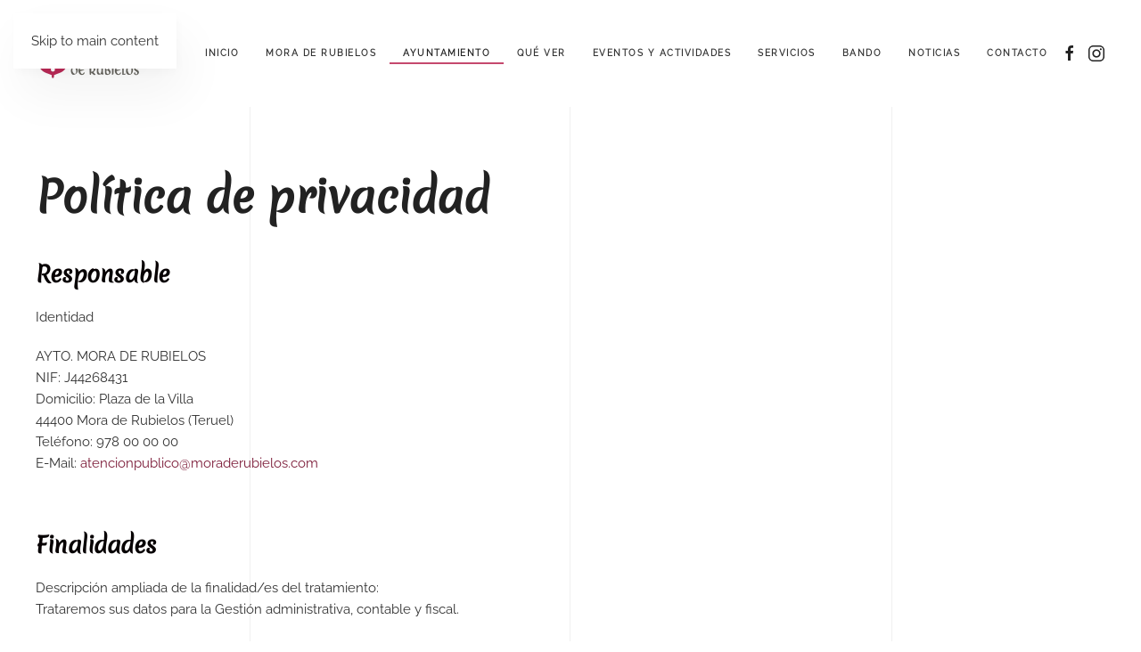

--- FILE ---
content_type: text/html; charset=utf-8
request_url: https://moraderubielos.com/index.php/ayuntamiento/2-uncategorised/54-politica-de-privacidad
body_size: 12921
content:
<!DOCTYPE html>
<html lang="es-es" dir="ltr">
    <head>
        <meta name="viewport" content="width=device-width, initial-scale=1">
        <link rel="icon" href="/images/escudo-mora.png" sizes="any">
                <link rel="apple-touch-icon" href="/images/escudo-mora.png">
        <meta charset="utf-8" />
	<base href="https://moraderubielos.com/index.php/ayuntamiento/2-uncategorised/54-politica-de-privacidad" />
	<meta name="keywords" content="Mora de Rubielos, Ayuntamiento de Mora de Rubielos, Turismo Mora de Rubielos, Mora de Rubielos restaurantes, Mora de Rubielos Adidas, Mora de Rubielos castillo, Mora de Rubielos outlet, Mora de Rubielos hoteles, Mora de Rubielos mapa, Mora de Rubielos qué ver, Mora de Rubielos Teruel, Mora de Rubielos atuntamiento, Mora de Rubielos altitud, Mora de Rubielos apartamentos, Mora de Rubielos alquiler, Mora de Rubielos Airbnb, ir a Mora de Rubielos, tren a Mora de Rubielos, pueblos cercanos a Mora de Rubielos, pueblos cercanos a Mora de Rubielos, the bes Mora de Rubielos, autobuses valencia a Mora de Rubielos, autobús de Teruel a Mora de Rubielos, Mora de Rubielos bares, Mora de Rubielos dónde comer, Mora de Rubielos Booking, Mora de Rubielos cómo llegar, Mora de Rubielos casa rural, Mora de Rubielos casa Adidas, Mora de Rubielos camping, Mora de Rubielos dónde dormir, Mora de Rubielos distancia a Teruel, Mora de Rubielos Dinópolis, Mora de Rubielos estación de tren, Mora de Rubielos gastronomía, Mora de Rubielos historia, Mora de Rubielos feria, Mora de Rubielos fiestas, Mora de Rubielos Facebook, Mora de Rubielos visita guiada, Mora de Rubielos hoy, Mora de Rubielos hoteles, Mora de Rubielos lugares de interés" />
	<meta name="author" content="Super User" />
	<meta name="description" content="Ayuntamiento de Mora de Rubielos, municipio de la provincia de Teruel con historia, tradición y naturaleza. Contáctanos en el 978800000 o atenciónpublico@moraderubielos.com." />
	<title>Política de privacidad</title>
	<link href="/templates/yootheme/css/theme.9.css?1744123487" rel="stylesheet" />
	<link href="/plugins/system/cookiespolicynotificationbar/assets/css/cpnb-style.min.css" rel="stylesheet" />
	<link href="/plugins/system/cookiespolicynotificationbar/assets/css/balloon.min.css" rel="stylesheet" />
	<style>


/* BEGIN: Cookies Policy Notification Bar - J! system plugin (Powered by: Web357.com) */
.cpnb-outer { border-color: rgba(38, 36, 37, 1); }
.cpnb-outer.cpnb-div-position-top { border-bottom-width: 1px; }
.cpnb-outer.cpnb-div-position-bottom { border-top-width: 1px; }
.cpnb-outer.cpnb-div-position-top-left, .cpnb-outer.cpnb-div-position-top-right, .cpnb-outer.cpnb-div-position-bottom-left, .cpnb-outer.cpnb-div-position-bottom-right { border-width: 1px; }
.cpnb-message { color: #f1f1f3; }
.cpnb-message a { color: #ffffff }
.cpnb-button, .cpnb-button-ok, .cpnb-m-enableAllButton { -webkit-border-radius: 4px; -moz-border-radius: 4px; border-radius: 4px; font-size: 12px; color: #ffffff; background-color: rgba(186, 39, 85, 1); }
.cpnb-button:hover, .cpnb-button:focus, .cpnb-button-ok:hover, .cpnb-button-ok:focus, .cpnb-m-enableAllButton:hover, .cpnb-m-enableAllButton:focus { color: #ffffff; background-color: rgba(130, 23, 55, 1); }
.cpnb-button-decline, .cpnb-button-delete, .cpnb-button-decline-modal, .cpnb-m-DeclineAllButton { color: #ffffff; background-color: rgba(119, 31, 31, 1); }
.cpnb-button-decline:hover, .cpnb-button-decline:focus, .cpnb-button-delete:hover, .cpnb-button-delete:focus, .cpnb-button-decline-modal:hover, .cpnb-button-decline-modal:focus, .cpnb-m-DeclineAllButton:hover, .cpnb-m-DeclineAllButton:focus { color: #ffffff; background-color: rgba(175, 38, 20, 1); }
.cpnb-button-cancel, .cpnb-button-reload, .cpnb-button-cancel-modal { color: #ffffff; background-color: rgba(90, 90, 90, 1); }
.cpnb-button-cancel:hover, .cpnb-button-cancel:focus, .cpnb-button-reload:hover, .cpnb-button-reload:focus, .cpnb-button-cancel-modal:hover, .cpnb-button-cancel-modal:focus { color: #ffffff; background-color: rgba(54, 54, 54, 1); }
.cpnb-button-settings, .cpnb-button-settings-modal { color: #ffffff; background-color: rgba(90, 90, 90, 1); }
.cpnb-button-settings:hover, .cpnb-button-settings:focus, .cpnb-button-settings-modal:hover, .cpnb-button-settings-modal:focus { color: #ffffff; background-color: rgba(54, 54, 54, 1); }
.cpnb-button-more-default, .cpnb-button-more-modal { color: #ffffff; background-color: rgba(123, 138, 139, 1); }
.cpnb-button-more-default:hover, .cpnb-button-more-modal:hover, .cpnb-button-more-default:focus, .cpnb-button-more-modal:focus { color: #ffffff; background-color: rgba(105, 118, 119, 1); }
.cpnb-m-SaveChangesButton { color: #ffffff; background-color: rgba(133, 199, 136, 1); }
.cpnb-m-SaveChangesButton:hover, .cpnb-m-SaveChangesButton:focus { color: #ffffff; background-color: rgba(96, 153, 100, 1); }
@media only screen and (max-width: 600px) {
.cpnb-left-menu-toggle::after, .cpnb-left-menu-toggle-button {
content: "Categorías";
}
}
/* END: Cookies Policy Notification Bar - J! system plugin (Powered by: Web357.com) */

	</style>
	<script src="/templates/yootheme/packages/theme-analytics/app/analytics.min.js?4.5.13" defer></script>
	<script src="/templates/yootheme/vendor/assets/uikit/dist/js/uikit.min.js?4.5.13"></script>
	<script src="/templates/yootheme/vendor/assets/uikit/dist/js/uikit-icons-florence.min.js?4.5.13"></script>
	<script src="/templates/yootheme/js/theme.js?4.5.13"></script>
	<script src="/plugins/system/cookiespolicynotificationbar/assets/js/cookies-policy-notification-bar.min.js"></script>
	<script>
document.addEventListener('DOMContentLoaded', function() {
            Array.prototype.slice.call(document.querySelectorAll('a span[id^="cloak"]')).forEach(function(span) {
                span.innerText = span.textContent;
            });
        });

// BEGIN: Cookies Policy Notification Bar - J! system plugin (Powered by: Web357.com)
var cpnb_config = {"w357_joomla_caching":"0","w357_position":"bottom","w357_hide_after_time":"display_always","w357_duration":"60","w357_animate_duration":"1000","w357_limit":"0","w357_message":"Utilizamos cookies propias y de terceros para analizar nuestros servicios en base a un perfil elaborado a partir de sus hábitos de navegación (por ejemplo, páginas visitadas). Para más información consulte la \u003Ca href=\u0022https:\/\/www.jamoneselferial.es\/index.php\/2-uncategorised\/33-politica-de-cookies\u0022\u003Epolítica de cookies.\u003C\/a\u003E\u003Cbr\/\u003EPuede aceptarlas, rechazarlas o configurarlas pulsando al botón \u0022Configurar\u0022.","w357_display_ok_btn":"1","w357_buttonText":"ACEPTAR","w357_display_decline_btn":"1","w357_buttonDeclineText":"RECHAZAR","w357_display_cancel_btn":"0","w357_buttonCancelText":"Cancel","w357_display_settings_btn":"1","w357_buttonSettingsText":"CONFIGURAR","w357_buttonMoreText":"Política de cookies","w357_buttonMoreLink":"\/index.php\/2-uncategorised\/33-politica-de-cookies","w357_display_more_info_btn":"1","w357_fontColor":"#f1f1f3","w357_linkColor":"#ffffff","w357_fontSize":"12px","w357_backgroundColor":"rgba(38, 36, 37, 1)","w357_borderWidth":"1","w357_body_cover":"1","w357_overlay_state":"0","w357_overlay_color":"rgba(10, 10, 10, 0.3)","w357_height":"auto","w357_cookie_name":"cookiesDirective","w357_link_target":"_blank","w357_popup_width":"800","w357_popup_height":"600","w357_customText":"\u003Ch1\u003ECookies Policy\u003C\/h1\u003E\r\n\u003Chr \/\u003E\r\n\u003Ch3\u003EGeneral Use\u003C\/h3\u003E\r\n\u003Cp\u003EWe use cookies, tracking pixels and related technologies on our website. Cookies are small data files that are served by our platform and stored on your device. Our site uses cookies dropped by us or third parties for a variety of purposes including to operate and personalize the website. Also, cookies may also be used to track how you use the site to target ads to you on other websites.\u003C\/p\u003E\r\n\u003Ch3\u003EThird Parties\u003C\/h3\u003E\r\n\u003Cp\u003EOur website employs the use the various third-party services. Through the use of our website, these services may place anonymous cookies on the Visitor\u0027s browser and may send their own cookies to the Visitor\u0027s cookie file. Some of these services include but are not limited to: Google, Facebook, Twitter, Adroll, MailChimp, Sucuri, Intercom and other social networks, advertising agencies, security firewalls, analytics companies and service providers. These services may also collect and use anonymous identifiers such as IP Address, HTTP Referrer, Unique Device Identifier and other non-personally identifiable information and server logs.\u003C\/p\u003E\r\n\u003Chr \/\u003E","w357_more_info_btn_type":"link","w357_blockCookies":"1","w357_autoAcceptAfterScrolling":"0","w357_numOfScrolledPixelsBeforeAutoAccept":"300","w357_reloadPageAfterAccept":"0","w357_enableConfirmationAlerts":"0","w357_enableConfirmationAlertsForAcceptBtn":0,"w357_enableConfirmationAlertsForDeclineBtn":0,"w357_enableConfirmationAlertsForDeleteBtn":0,"w357_confirm_allow_msg":"La realización de esta acción habilitará todas las cookies establecidas por este sitio web. ¿Está seguro de que desea habilitar todas las cookies en este sitio web?","w357_confirm_delete_msg":"Al realizar esta acción, se eliminarán todas las cookies establecidas por este sitio web. ¿Está seguro de que desea deshabilitar y eliminar todas las cookies de su navegador?","w357_show_in_iframes":"0","w357_shortcode_is_enabled_on_this_page":0,"w357_base_url":"https:\/\/moraderubielos.com\/","w357_current_url":"https:\/\/moraderubielos.com\/index.php\/ayuntamiento\/2-uncategorised\/54-politica-de-privacidad","w357_always_display":"0","w357_show_notification_bar":true,"w357_expiration_cookieSettings":"365","w357_expiration_cookieAccept":"365","w357_expiration_cookieDecline":"180","w357_expiration_cookieCancel":"3","w357_accept_button_class_notification_bar":"cpnb-accept-btn","w357_decline_button_class_notification_bar":"cpnb-decline-btn","w357_cancel_button_class_notification_bar":"cpnb-cancel-btn","w357_settings_button_class_notification_bar":"cpnb-settings-btn","w357_moreinfo_button_class_notification_bar":"cpnb-moreinfo-btn","w357_accept_button_class_notification_bar_modal_window":"cpnb-accept-btn-m","w357_decline_button_class_notification_bar_modal_window":"cpnb-decline-btn-m","w357_save_button_class_notification_bar_modal_window":"cpnb-save-btn-m","w357_buttons_ordering":"[\u0022ok\u0022,\u0022decline\u0022,\u0022cancel\u0022,\u0022settings\u0022,\u0022moreinfo\u0022]"};
// END: Cookies Policy Notification Bar - J! system plugin (Powered by: Web357.com)


// BEGIN: Cookies Policy Notification Bar - J! system plugin (Powered by: Web357.com)
var cpnb_cookiesCategories = {"cookie_categories_group0":{"cookie_category_id":"required-cookies","cookie_category_name":"Cookies requeridas","cookie_category_description":"Estas cookies son necesarias para que el sitio web funcione y no se pueden desactivar en nuestros sistemas. Usualmente están configuradas para responder a acciones hechas por usted para recibir servicios, tales como ajustar sus preferencias de privacidad, iniciar sesión en el sitio, o llenar formularios. Usted puede configurar su navegador para bloquear o alertar la presencia de estas cookies, pero algunas partes del sitio web no funcionarán. Estas cookies no guardan ninguna información personal identificable.","cookie_category_checked_by_default":"2","cookie_category_status":"1"},"cookie_categories_group1":{"cookie_category_id":"analytical-cookies","cookie_category_name":"Cookies analíticas","cookie_category_description":"Estas cookies nos permiten contar las visitas y fuentes de tráfico para poder evaluar el rendimiento de nuestro sitio y mejorarlo. Nos ayudan a saber cómo usas nuestra página web, qué secciones son las más o las menos visitadas, y al mismo tiempo poder ofrecerte información sobre nuestros productos y servicios que puedan ser de tu interés durante la navegación por la web o de forma concreta a través de cualquier medio automatizado. En este último caso, procederemos si estamos autorizados para ello.","cookie_category_checked_by_default":"0","cookie_category_status":"1"},"cookie_categories_group2":{"cookie_category_id":"social-media-cookies","cookie_category_name":"Cookies de funcionalidad","cookie_category_description":"Estas cookies permiten que el sitio ofrezca una mejor funcionalidad y personalización. Pueden ser establecidas por nosotros o por terceras partes cuyos servicios hemos agregado a nuestras páginas. Si no permite estas cookies algunos de nuestros servicios no funcionarán correctamente.","cookie_category_checked_by_default":"0","cookie_category_status":"1"},"cookie_categories_group3":{"cookie_category_id":"targeted-advertising-cookies","cookie_category_name":"Cookies de publicidad dirigida","cookie_category_description":"Estas cookies pueden ser establecidas a través de nuestro sitio por nuestros socios publicitarios. Pueden ser utilizadas por esas empresas para crear un perfil de sus intereses y mostrarle anuncios relevantes en otros sitios. Si nos autorizas utilizamos el ID de cookie para seguir tu navegación por la web y mostrarte publicidad personalizada ajustada a tu perfil.","cookie_category_checked_by_default":"0","cookie_category_status":"1"}};
// END: Cookies Policy Notification Bar - J! system plugin (Powered by: Web357.com)


// BEGIN: Cookies Policy Notification Bar - J! system plugin (Powered by: Web357.com)
var cpnb_manager = {"w357_m_modalState":"1","w357_m_floatButtonState":"1","w357_m_floatButtonPosition":"bottom_left","w357_m_HashLink":"cookies","w357_m_modal_menuItemSelectedBgColor":"rgba(200, 200, 200, 1)","w357_m_saveChangesButtonColorAfterChange":"rgba(13, 92, 45, 1)","w357_m_floatButtonIconSrc":"https:\/\/moraderubielos.com\/media\/plg_system_cookiespolicynotificationbar\/icons\/cpnb-cookies-manager-icon-1-64x64.png","w357_m_floatButtonText":"Cookies Manager","w357_m_modalHeadingText":"Configuración de cookies","w357_m_checkboxText":"Habilitada","w357_m_lockedText":"(Obligatoria)","w357_m_EnableAllButtonText":"Permitir todas las cookies","w357_m_DeclineAllButtonText":"Rechazar todas las cookies","w357_m_SaveChangesButtonText":"Guardar ajustes","w357_m_confirmationAlertRequiredCookies":"Estas cookies son estrictamente necesarias para este sitio web. No puede deshabilitarlas."};
// END: Cookies Policy Notification Bar - J! system plugin (Powered by: Web357.com)

	</script>
	<script>/* Demo purposes only */
$(".hover").mouseleave(
  function () {
    $(this).removeClass("hover");
  }
);</script>
	<script>window.yootheme ||= {}; var $theme = yootheme.theme = {"google_analytics":"UA-138735576-1","google_analytics_anonymize":"","i18n":{"close":{"label":"Close"},"totop":{"label":"Back to top"},"marker":{"label":"Open"},"navbarToggleIcon":{"label":"Abrir men\u00fa"},"paginationPrevious":{"label":"Previous page"},"paginationNext":{"label":"Pr\u00f3xima P\u00e1gina"},"searchIcon":{"toggle":"Open Search","submit":"Submit Search"},"slider":{"next":"Next slide","previous":"Previous slide","slideX":"Slide %s","slideLabel":"%s of %s"},"slideshow":{"next":"Next slide","previous":"Previous slide","slideX":"Slide %s","slideLabel":"%s of %s"},"lightboxPanel":{"next":"Next slide","previous":"Previous slide","slideLabel":"%s of %s","close":"Close"}}};</script>

    
<!-- BEGIN: Google Analytics -->
<!-- The cookies have been disabled. -->
<!-- END: Google Analytics -->

<!-- BEGIN: Facebook -->
<!-- The cookies have been disabled. -->
<!-- END: Facebook -->
</head>
    <body class="">

        <div class="uk-hidden-visually uk-notification uk-notification-top-left uk-width-auto">
            <div class="uk-notification-message">
                <a href="#tm-main" class="uk-link-reset">Skip to main content</a>
            </div>
        </div>

        
        
        <div class="tm-page">

                        


<header class="tm-header-mobile uk-hidden@l">


    
        <div class="uk-navbar-container">

            <div class="uk-container uk-container-expand">
                <nav class="uk-navbar" uk-navbar="{&quot;align&quot;:&quot;center&quot;,&quot;container&quot;:&quot;.tm-header-mobile&quot;,&quot;boundary&quot;:&quot;.tm-header-mobile .uk-navbar-container&quot;}">

                                        <div class="uk-navbar-left ">

                        
                                                    <a uk-toggle href="#tm-dialog-mobile" class="uk-navbar-toggle">

        
        <div uk-navbar-toggle-icon></div>

        
    </a>
                        
                        
                    </div>
                    
                                        <div class="uk-navbar-center">

                                                    <a href="https://moraderubielos.com/index.php" aria-label="Volver al Inicio" class="uk-logo uk-navbar-item">
    <picture>
<source type="image/webp" srcset="/templates/yootheme/cache/2b/logo-moraderubielos_Mesa-de-trabajo-1-2b42a00a.webp 126w, /templates/yootheme/cache/15/logo-moraderubielos_Mesa-de-trabajo-1-159ad10b.webp 252w" sizes="(min-width: 126px) 126px">
<img alt="Ayuntamiento mora de rubielos" loading="eager" src="/templates/yootheme/cache/a5/logo-moraderubielos_Mesa-de-trabajo-1-a5b4a3c5.png" width="126" height="60">
</picture></a>
                        
                        
                    </div>
                    
                    
                </nav>
            </div>

        </div>

    



        <div id="tm-dialog-mobile" uk-offcanvas="container: true; overlay: true" mode="slide">
        <div class="uk-offcanvas-bar uk-flex uk-flex-column">

                        <button class="uk-offcanvas-close uk-close-large" type="button" uk-close uk-toggle="cls: uk-close-large; mode: media; media: @s"></button>
            
                        <div class="uk-margin-auto-vertical uk-text-center">
                
<div class="uk-grid uk-child-width-1-1" uk-grid>    <div>
<div class="uk-panel" id="module-menu-dialog-mobile">

    
    
<ul class="uk-nav uk-nav-primary uk-nav- uk-nav-center">
    
	<li class="item-101"><a href="/index.php">Inicio</a></li>
	<li class="item-108 uk-parent"><a href="/index.php/mora-de-rubielos">Mora de Rubielos</a>
	<ul class="uk-nav-sub">

		<li class="item-119"><a href="/index.php/mora-de-rubielos/como-llegar">Cómo llegar</a></li>
		<li class="item-118"><a href="/index.php/mora-de-rubielos/historia">Historia</a></li>
		<li class="item-123"><a href="/index.php/mora-de-rubielos/gastronomia">Gastronomía</a></li>
		<li class="item-124"><a href="/index.php/mora-de-rubielos/transportes">Transportes</a></li>
		<li class="item-142"><a href="/index.php/mora-de-rubielos/galeria">Galería</a></li></ul></li>
	<li class="item-112 uk-active uk-parent"><a href="/index.php/ayuntamiento">Ayuntamiento</a>
	<ul class="uk-nav-sub">

		<li class="item-128"><a href="/index.php/ayuntamiento/saludo-del-alcalde">Saluda del alcalde</a></li>
		<li class="item-129"><a href="/index.php/ayuntamiento/corporacion-municipal">Corporación municipal</a></li>
		<li class="item-130"><a href="/index.php/ayuntamiento/enlaces-de-interes">Enlaces de interés</a></li>
		<li class="item-131"><a href="http://moraderubielos.sedelectronica.es" target="_blank">Sede electrónica</a></li>
		<li class="item-132"><a href="https://servicios.aragon.es/pcon/pcon-public/controlPrincipalPublico?accion=ACCION_SELECCIONAR_ORGANO&amp;idorgano=591" target="_blank">Perfil del contratante</a></li>
		<li class="item-133"><a href="/index.php/ayuntamiento/suelo-industrial-de-mora-de-rubielos">Suelo industrial de Mora de Rubielos</a></li>
		<li class="item-134"><a href="/index.php/ayuntamiento/buzon-de-sugerencias">Buzón de sugerencias</a></li></ul></li>
	<li class="item-110 uk-parent"><a href="/index.php/que-ver">Qué ver</a>
	<ul class="uk-nav-sub">

		<li class="item-125"><a href="/index.php/que-ver/visitas-imprescindibles">Visitas imprescindibles</a></li>
		<li class="item-127"><a href="/index.php/que-ver/mapa-del-pueblo">Mapa del pueblo</a></li>
		<li class="item-126"><a href="/index.php/que-ver/entorno">Entorno</a></li>
		<li class="item-137"><a href="/index.php/que-ver/oficina-de-turismo">Oficina de Turismo</a></li></ul></li>
	<li class="item-135 uk-parent"><a href="/index.php/eventos-actividades">Eventos y actividades</a>
	<ul class="uk-nav-sub">

		<li class="item-196"><a href="/index.php/eventos-actividades/programa-de-fiestas">Programas de fiestas</a></li></ul></li>
	<li class="item-113 uk-parent"><a href="/index.php/servicios">Servicios</a>
	<ul class="uk-nav-sub">

		<li class="item-138"><a href="/index.php/servicios/servicios-municipales">Servicios municipales</a></li>
		<li class="item-139"><a href="/index.php/servicios/servicios-turisticos">Servicios turísticos</a></li>
		<li class="item-152"><a href="/index.php/servicios/servicios-de-interes">Servicios de interés</a></li>
		<li class="item-153"><a href="/index.php/servicios/mora-shopping">Mora Shopping</a></li>
		<li class="item-155"><a href="/index.php/servicios/asociaciones">Asociaciones</a></li>
		<li class="item-140"><a href="/index.php/servicios/servicios-independientes">Servicios independientes</a></li>
		<li class="item-141"><a href="/index.php/servicios/bancos-y-cajas-de-ahorro">Bancos y cajas de ahorro</a></li></ul></li>
	<li class="item-195"><a href="/index.php/bando">Bando</a></li>
	<li class="item-154"><a href="/index.php/noticias">Noticias</a></li>
	<li class="item-136"><a href="/index.php/contacto">Contacto</a></li></ul>

</div>
</div>    <div>
<div class="uk-panel" id="module-tm-4">

    
    <ul class="uk-flex-inline uk-flex-middle uk-flex-nowrap uk-grid-small" uk-grid>                    <li><a href="https://www.facebook.com/villademoraderubielos/" class="uk-preserve-width uk-icon-link" rel="noreferrer" target="_blank"><span uk-icon="icon: facebook;"></span></a></li>
                    <li><a href="https://www.instagram.com/villademoraderubielos/?hl=es" class="uk-preserve-width uk-icon-link" rel="noreferrer" target="_blank"><span uk-icon="icon: instagram;"></span></a></li>
            </ul>
</div>
</div></div>
            </div>
            
            
        </div>
    </div>
    
    
    

</header>




<header class="tm-header uk-visible@l">



        <div uk-sticky media="@l" cls-active="uk-navbar-sticky" sel-target=".uk-navbar-container">
    
        <div class="uk-navbar-container">

            <div class="uk-container uk-container-expand">
                <nav class="uk-navbar" uk-navbar="{&quot;align&quot;:&quot;center&quot;,&quot;container&quot;:&quot;.tm-header &gt; [uk-sticky]&quot;,&quot;boundary&quot;:&quot;.tm-header .uk-navbar-container&quot;}">

                                        <div class="uk-navbar-left ">

                                                    <a href="https://moraderubielos.com/index.php" aria-label="Volver al Inicio" class="uk-logo uk-navbar-item">
    <picture>
<source type="image/webp" srcset="/templates/yootheme/cache/6b/logo-moraderubielos_Mesa-de-trabajo-1-6b4695d9.webp 120w, /templates/yootheme/cache/92/logo-moraderubielos_Mesa-de-trabajo-1-922cb860.webp 240w" sizes="(min-width: 120px) 120px">
<img alt="Ayuntamiento mora de rubielos" loading="eager" src="/templates/yootheme/cache/60/logo-moraderubielos_Mesa-de-trabajo-1-6013bcfb.png" width="120" height="57">
</picture><picture>
<source type="image/webp" srcset="/templates/yootheme/cache/4d/logo-moraderubielos_Mesa-de-trabajo-1-copia-2-4d3c65e0.webp 120w, /templates/yootheme/cache/d5/logo-moraderubielos_Mesa-de-trabajo-1-copia-2-d5261201.webp 240w" sizes="(min-width: 120px) 120px">
<img class="uk-logo-inverse" alt="Ayuntamiento mora de rubielos" loading="eager" src="/templates/yootheme/cache/9e/logo-moraderubielos_Mesa-de-trabajo-1-copia-2-9eb17f21.png" width="120" height="57">
</picture></a>
                        
                        
                        
                    </div>
                    
                    
                                        <div class="uk-navbar-right">

                                                    
<ul class="uk-navbar-nav">
    
	<li class="item-101"><a href="/index.php">Inicio</a></li>
	<li class="item-108 uk-parent"><a href="/index.php/mora-de-rubielos">Mora de Rubielos</a>
	<div class="uk-drop uk-navbar-dropdown"><div><ul class="uk-nav uk-navbar-dropdown-nav">

		<li class="item-119"><a href="/index.php/mora-de-rubielos/como-llegar">Cómo llegar</a></li>
		<li class="item-118"><a href="/index.php/mora-de-rubielos/historia">Historia</a></li>
		<li class="item-123"><a href="/index.php/mora-de-rubielos/gastronomia">Gastronomía</a></li>
		<li class="item-124"><a href="/index.php/mora-de-rubielos/transportes">Transportes</a></li>
		<li class="item-142"><a href="/index.php/mora-de-rubielos/galeria">Galería</a></li></ul></div></div></li>
	<li class="item-112 uk-active uk-parent"><a href="/index.php/ayuntamiento">Ayuntamiento</a>
	<div class="uk-drop uk-navbar-dropdown"><div><ul class="uk-nav uk-navbar-dropdown-nav">

		<li class="item-128"><a href="/index.php/ayuntamiento/saludo-del-alcalde">Saluda del alcalde</a></li>
		<li class="item-129"><a href="/index.php/ayuntamiento/corporacion-municipal">Corporación municipal</a></li>
		<li class="item-130"><a href="/index.php/ayuntamiento/enlaces-de-interes">Enlaces de interés</a></li>
		<li class="item-131"><a href="http://moraderubielos.sedelectronica.es" target="_blank">Sede electrónica</a></li>
		<li class="item-132"><a href="https://servicios.aragon.es/pcon/pcon-public/controlPrincipalPublico?accion=ACCION_SELECCIONAR_ORGANO&amp;idorgano=591" target="_blank">Perfil del contratante</a></li>
		<li class="item-133"><a href="/index.php/ayuntamiento/suelo-industrial-de-mora-de-rubielos">Suelo industrial de Mora de Rubielos</a></li>
		<li class="item-134"><a href="/index.php/ayuntamiento/buzon-de-sugerencias">Buzón de sugerencias</a></li></ul></div></div></li>
	<li class="item-110 uk-parent"><a href="/index.php/que-ver">Qué ver</a>
	<div class="uk-drop uk-navbar-dropdown"><div><ul class="uk-nav uk-navbar-dropdown-nav">

		<li class="item-125"><a href="/index.php/que-ver/visitas-imprescindibles">Visitas imprescindibles</a></li>
		<li class="item-127"><a href="/index.php/que-ver/mapa-del-pueblo">Mapa del pueblo</a></li>
		<li class="item-126"><a href="/index.php/que-ver/entorno">Entorno</a></li>
		<li class="item-137"><a href="/index.php/que-ver/oficina-de-turismo">Oficina de Turismo</a></li></ul></div></div></li>
	<li class="item-135 uk-parent"><a href="/index.php/eventos-actividades">Eventos y actividades</a>
	<div class="uk-drop uk-navbar-dropdown"><div><ul class="uk-nav uk-navbar-dropdown-nav">

		<li class="item-196"><a href="/index.php/eventos-actividades/programa-de-fiestas">Programas de fiestas</a></li></ul></div></div></li>
	<li class="item-113 uk-parent"><a href="/index.php/servicios">Servicios</a>
	<div class="uk-drop uk-navbar-dropdown"><div><ul class="uk-nav uk-navbar-dropdown-nav">

		<li class="item-138"><a href="/index.php/servicios/servicios-municipales">Servicios municipales</a></li>
		<li class="item-139"><a href="/index.php/servicios/servicios-turisticos">Servicios turísticos</a></li>
		<li class="item-152"><a href="/index.php/servicios/servicios-de-interes">Servicios de interés</a></li>
		<li class="item-153"><a href="/index.php/servicios/mora-shopping">Mora Shopping</a></li>
		<li class="item-155"><a href="/index.php/servicios/asociaciones">Asociaciones</a></li>
		<li class="item-140"><a href="/index.php/servicios/servicios-independientes">Servicios independientes</a></li>
		<li class="item-141"><a href="/index.php/servicios/bancos-y-cajas-de-ahorro">Bancos y cajas de ahorro</a></li></ul></div></div></li>
	<li class="item-195"><a href="/index.php/bando">Bando</a></li>
	<li class="item-154"><a href="/index.php/noticias">Noticias</a></li>
	<li class="item-136"><a href="/index.php/contacto">Contacto</a></li></ul>

                        
                                                    
<div class="uk-navbar-item" id="module-tm-3">

    
    <ul class="uk-flex-inline uk-flex-middle uk-flex-nowrap uk-grid-small" uk-grid>                    <li><a href="https://www.facebook.com/villademoraderubielos/" class="uk-preserve-width uk-icon-link" rel="noreferrer" target="_blank"><span uk-icon="icon: facebook;"></span></a></li>
                    <li><a href="https://www.instagram.com/villademoraderubielos/?hl=es" class="uk-preserve-width uk-icon-link" rel="noreferrer" target="_blank"><span uk-icon="icon: instagram;"></span></a></li>
            </ul>
</div>

                        
                    </div>
                    
                </nav>
            </div>

        </div>

        </div>
    







</header>

            
            

            <main id="tm-main" >

                
                <div id="system-message-container" data-messages="[]">
</div>

                <!-- Builder #page -->
<div class="uk-section-default uk-section">
    
        
        
        
            
                                <div class="uk-container uk-container-large">                
                    <div class="uk-grid tm-grid-expand uk-child-width-1-1 uk-grid-margin">
<div class="uk-width-1-1@m">
    
        
            
            
            
                
                    <div class="uk-panel uk-margin"><div class="uk-width-1-1@m uk-first-column">
    
        
            
            
                
<h1 >        Política de privacidad    </h1>
<h1 class="uk-h3 uk-text-primary" data-id="page#5">        Responsable    </h1><div class="uk-margin" data-id="page#6">Identidad</div><div class="uk-margin" data-id="page#7"><p>AYTO. MORA DE RUBIELOS<br> NIF: J44268431<br> Domicilio: Plaza de la Villa<br> 44400 Mora de Rubielos (Teruel)<br> Teléfono: 978 00 00 00<br> E-Mail: <span><span id="cloak755e8703e2d82ff1eb02ca8dc764a82b">Esta dirección de correo electrónico está siendo protegida contra los robots de spam. Necesita tener JavaScript habilitado para poder verlo.</span><script type='text/javascript'>
				document.getElementById('cloak755e8703e2d82ff1eb02ca8dc764a82b').innerHTML = '';
				var prefix = '&#109;a' + 'i&#108;' + '&#116;o';
				var path = 'hr' + 'ef' + '=';
				var addy755e8703e2d82ff1eb02ca8dc764a82b = '&#97;t&#101;nc&#105;&#111;np&#117;bl&#105;c&#111;' + '&#64;';
				addy755e8703e2d82ff1eb02ca8dc764a82b = addy755e8703e2d82ff1eb02ca8dc764a82b + 'm&#111;r&#97;d&#101;r&#117;b&#105;&#101;l&#111;s' + '&#46;' + 'c&#111;m';
				var addy_text755e8703e2d82ff1eb02ca8dc764a82b = '&#97;t&#101;nc&#105;&#111;np&#117;bl&#105;c&#111;' + '&#64;' + 'm&#111;r&#97;d&#101;r&#117;b&#105;&#101;l&#111;s' + '&#46;' + 'c&#111;m';document.getElementById('cloak755e8703e2d82ff1eb02ca8dc764a82b').innerHTML += '<a ' + path + '\'' + prefix + ':' + addy755e8703e2d82ff1eb02ca8dc764a82b + '\'>'+addy_text755e8703e2d82ff1eb02ca8dc764a82b+'<\/a>';
		</script></span><br><br></p></div>
<h1 class="uk-h3 uk-text-primary" data-id="page#8">        Finalidades    </h1><div class="uk-margin" data-id="page#9"><p>Descripción ampliada de la finalidad/es del tratamiento:<br> Trataremos sus datos para la Gestión administrativa, contable y fiscal.</p></div>
<h1 class="uk-h3 uk-text-primary" data-id="page#10">        Conservación    </h1><div class="uk-margin" data-id="page#11"><p>Plazos o criterios de conservación de los datos: <br> Los datos personales proporcionados se conservarán mientras se mantenga la relación con la entidad y no se solicite su supresión por el interesado, serán conservados conforme a los plazos legales establecidos en materia fiscal y contable, tomando como referencia la última comunicación.</p></div>
<h1 class="uk-h3 uk-text-primary" data-id="page#12">        Decisiones    </h1><div class="uk-margin" data-id="page#13"><p>Decisiones automatizadas, perfiles y lógica aplicada: <br>La empresa NO tomará decisiones automatizadas, perfiles ó lógica aplicada a sus datos.</p></div>
<h1 class="uk-h3 uk-text-primary" data-id="page#14">        Legitimación    </h1><div class="uk-margin" data-id="page#15"><p>Legitimación por ejecución de un contrato:<br> Debido a que el tratamiento es necesario para la ejecución de un contrato mercantil, en el que usted es parte, se hace constar que el tipo de contrato de que se trata, es el citado contrato mercantil o la relación precontractual. <br>Como la comunicación de datos personales es un requisito legal o contractual y un requisito necesario para suscribir el citado contrato, se informa al interesado que está obligado a facilitar los datos personales, y así mismo que&nbsp; las consecuencias de no hacerlo pueden suponer la no prestación del servicio solicitado.</p></div>
<h1 class="uk-h3 uk-text-primary" data-id="page#16">        Destinatarios    </h1><div class="uk-margin" data-id="page#17"><p>1.- Durante el período de duración del tratamiento, AYTO. MORA DE RUBIELOS no realizará ninguna cesión, salvo obligación legal, ni tampoco transferencia alguna. <br> 2.- Opcionalmente se realizarán transferencias temporales a Empresas de Servicios informáticos: Encargados de Tratamiento fuera de la UE, acogido a Privacy Shield. La Entidad contrata su infraestructura virtual según un modelo de computación en la nube a través de un proveedor y al amparo del acuerdo EU-US Privacy Shield. - Información disponible en: https://www.privacyshield.gov</p></div>
<h1 class="uk-h3 uk-text-primary" data-id="page#18">        Derechos    </h1><div class="uk-margin" data-id="page#19"><p>El interesado puede ejercer los siguientes derechos: <br>&nbsp;Derecho a solicitar el acceso a sus datos personales.<br>&nbsp;Derecho a solicitar su rectificación o supresión. <br>&nbsp;Derecho a solicitar la limitación de su tratamiento. <br>&nbsp;Derecho a oponerse al tratamiento.<br>&nbsp;Derecho a la portabilidad de los datos. &nbsp;<br>&nbsp;Derecho a retirar el consentimiento prestado.<br>Cualquier persona tiene derecho a obtener confirmación sobre si en la Entidad estamos tratando datos personales que les conciernan, o no. Las personas interesadas tienen derecho a acceder a sus datos personales, así como a solicitar la rectificación de los datos inexactos o, en su caso, solicitar su supresión cuando, entre otros motivos, los datos ya no sean necesarios para los fines que fueron recogidos.<br>En determinadas circunstancias, los interesados podrán solicitar la limitación del tratamiento de sus datos, en cuyo caso únicamente los conservaremos para el ejercicio o la defensa de reclamaciones. En determinadas circunstancias y por motivos relacionados con su situación particular, los interesados podrán oponerse al tratamiento de sus&nbsp; datos. En este caso, la entidad,&nbsp; dejará de tratar los datos, salvo por motivos legítimos imperiosos, o el ejercicio o la defensa de posibles reclamaciones.<br>Si ha otorgado su consentimiento para alguna finalidad concreta, tiene derecho a retirar el consentimiento otorgado en cualquier momento, sin que ello afecte a la licitud del tratamiento basado en el consentimiento previo a su retirada. Para ello podrá emplear los formularios habilitados por la empresa, o bien dirigir un escrito a:<br>&nbsp; AYTO. MORA DE RUBIELOS <br>&nbsp; Domicilio:&nbsp;Plaza de la Villa, 1 <br>&nbsp; 44400 Teruel (Teruel)<br>&nbsp; O enviar un email a: <span><span id="cloak125c2f20f07b6126da45ea12121cf4a4">Esta dirección de correo electrónico está siendo protegida contra los robots de spam. Necesita tener JavaScript habilitado para poder verlo.</span><script type='text/javascript'>
				document.getElementById('cloak125c2f20f07b6126da45ea12121cf4a4').innerHTML = '';
				var prefix = '&#109;a' + 'i&#108;' + '&#116;o';
				var path = 'hr' + 'ef' + '=';
				var addy125c2f20f07b6126da45ea12121cf4a4 = '&#97;t&#101;nc&#105;&#111;np&#117;bl&#105;c&#111;' + '&#64;';
				addy125c2f20f07b6126da45ea12121cf4a4 = addy125c2f20f07b6126da45ea12121cf4a4 + 'm&#111;r&#97;d&#101;r&#117;b&#105;&#101;l&#111;s' + '&#46;' + 'c&#111;m';
				var addy_text125c2f20f07b6126da45ea12121cf4a4 = '&#97;t&#101;nc&#105;&#111;np&#117;bl&#105;c&#111;' + '&#64;' + 'm&#111;r&#97;d&#101;r&#117;b&#105;&#101;l&#111;s' + '&#46;' + 'c&#111;m';document.getElementById('cloak125c2f20f07b6126da45ea12121cf4a4').innerHTML += '<a ' + path + '\'' + prefix + ':' + addy125c2f20f07b6126da45ea12121cf4a4 + '\'>'+addy_text125c2f20f07b6126da45ea12121cf4a4+'<\/a>';
		</script></span><br>En caso de que sienta vulnerados sus derechos en lo concerniente a la protección de sus datos personales, especialmente cuando no haya obtenido satisfacción en el ejercicio de sus derechos, puede presentar una reclamación ante la Autoridad de Control en materia de Protección de Datos competente a través de su sitio web: www.agpd.es.<br>En cumplimiento de lo prevenido en el artículo 21 de la Ley 34/2002 de servicios de la sociedad de la información y comercio electrónico, si usted no desea recibir más información sobre nuestros servicios, puede darse de baja en la siguiente dirección de correo electrónico  <span><span id="cloakfa3e8562c8df404146f537c48ed6bc0e">Esta dirección de correo electrónico está siendo protegida contra los robots de spam. Necesita tener JavaScript habilitado para poder verlo.</span><script type='text/javascript'>
				document.getElementById('cloakfa3e8562c8df404146f537c48ed6bc0e').innerHTML = '';
				var prefix = '&#109;a' + 'i&#108;' + '&#116;o';
				var path = 'hr' + 'ef' + '=';
				var addyfa3e8562c8df404146f537c48ed6bc0e = '&#97;t&#101;nc&#105;&#111;np&#117;bl&#105;c&#111;' + '&#64;';
				addyfa3e8562c8df404146f537c48ed6bc0e = addyfa3e8562c8df404146f537c48ed6bc0e + 'm&#111;r&#97;d&#101;r&#117;b&#105;&#101;l&#111;s' + '&#46;' + 'c&#111;m';
				var addy_textfa3e8562c8df404146f537c48ed6bc0e = '&#97;t&#101;nc&#105;&#111;np&#117;bl&#105;c&#111;' + '&#64;' + 'm&#111;r&#97;d&#101;r&#117;b&#105;&#101;l&#111;s' + '&#46;' + 'c&#111;m';document.getElementById('cloakfa3e8562c8df404146f537c48ed6bc0e').innerHTML += '<a ' + path + '\'' + prefix + ':' + addyfa3e8562c8df404146f537c48ed6bc0e + '\'>'+addy_textfa3e8562c8df404146f537c48ed6bc0e+'<\/a>';
		</script></span>, indicando en el asunto “No enviar correos”.</p></div>
<h1 class="uk-h3 uk-text-primary" data-id="page#20">        Procedencia de los datos    </h1><div class="uk-margin" data-id="page#21"><p>Los datos personales que tratamos en AYTO. MORA DE RUBIELOS  proceden directamente de usted:<br>&nbsp;Las categorías de datos que se tratan son:<br>&nbsp;Datos de identificación<br>&nbsp;Códigos o claves de identificación<br>&nbsp;Direcciones postales o electrónicas<br>&nbsp;Información comercial<br>&nbsp;Datos económicos<br>&nbsp;No se tratan datos especialmente protegidos.</p></div>
            
        
    
</div></div>
                
            
        
    
</div></div>
                                </div>                
            
        
    
</div>

                
            </main>

            

                        <footer>
                <!-- Builder #footer --><style class="uk-margin-remove-adjacent">#footer\#0{background-image:none;}#footer\#1{font-size: 13px;}</style>
<div id="footer#0" class="uk-section-secondary uk-section uk-section-small">
    
        
        
        
            
                                <div class="uk-container uk-container-large">                
                    <div class="uk-grid tm-grid-expand uk-grid-margin" uk-grid>
<div class="uk-grid-item-match uk-flex-middle uk-width-1-2@s uk-width-1-4@m">
    
        
            
            
                        <div class="uk-panel uk-width-1-1">            
                
                    
<div class="uk-margin-small uk-text-left@m uk-text-center">
        <picture>
<source type="image/webp" srcset="/templates/yootheme/cache/f7/logo-moraderubielos_Mesa-de-trabajo-1-copia-2-f7aa5b71.webp 250w, /templates/yootheme/cache/6e/logo-moraderubielos_Mesa-de-trabajo-1-copia-2-6eecb150.webp 499w, /templates/yootheme/cache/2d/logo-moraderubielos_Mesa-de-trabajo-1-copia-2-2dcb0f26.webp 500w" sizes="(min-width: 250px) 250px">
<img src="/templates/yootheme/cache/1b/logo-moraderubielos_Mesa-de-trabajo-1-copia-2-1b1a244d.png" width="250" height="119" class="el-image" alt loading="lazy">
</picture>    
    
</div>
<h6 class="uk-h6 uk-text-muted uk-margin-remove-vertical uk-text-left@m uk-text-center" uk-parallax="y: 20,0; opacity: 0,1; easing: 1; end: 30vh + 30%">        <a class="el-link uk-link-reset" href="tel:+34978800000">Diseño de logotipo:<br />Miguel Clemente Tomás</a>    </h6>
<h3 class="uk-h6 uk-margin-small uk-text-left@s uk-text-center">        Síguenos en   <a href="https://www.facebook.com/villademoraderubielos/" target="_blank" rel="noopener noreferrer"><img src="/images/facebook-blanco.png" alt="" width="38" height="38" /></a>  <a href="https://www.instagram.com/villademoraderubielos/?hl=es" target="_blank" rel="noopener noreferrer"><img src="/images/Instagram.png" alt="" width="38" height="38" /></a>    </h3>
                
                        </div>            
        
    
</div>
<div class="uk-grid-item-match uk-flex-middle uk-width-1-2@s uk-width-1-4@m">
    
        
            
            
                        <div class="uk-panel uk-width-1-1">            
                
                    
<h2 class="uk-h4 uk-margin uk-text-left@m uk-text-center" uk-parallax="y: 20,0; opacity: 0,1; easing: 1; end: 30vh + 30%">        Ayuntamiento de<br> Mora de Rubielos    </h2><div class="uk-panel uk-margin uk-margin-remove-top uk-text-left@m uk-text-center" uk-parallax="y: 20,0; opacity: 0,1; easing: 1; end: 30vh + 30%">Plaza de la Villa<br>
44400 - Mora de Rubielos<br>
TERUEL (España)</div>
<div class="uk-h5 uk-margin-remove-vertical uk-text-left@m uk-text-center" uk-parallax="y: 20,0; opacity: 0,1; easing: 1; end: 30vh + 30%">        <a class="el-link uk-link-reset" href="tel:+34978800000">978 800 000</a>    </div>
<div class="uk-margin-remove-vertical uk-text-left@m uk-text-center" uk-parallax="y: 20,0; opacity: 0,1; easing: 1; end: 30vh + 30%">
    
    
        
        
<a class="el-content" href="mailto:atencionpublico@moraderubielos.com">
    
        <span id="cloak0e2908bfecb9275c4d1f126aff9928c9">Esta dirección de correo electrónico está siendo protegida contra los robots de spam. Necesita tener JavaScript habilitado para poder verlo.</span><script type='text/javascript'>
				document.getElementById('cloak0e2908bfecb9275c4d1f126aff9928c9').innerHTML = '';
				var prefix = '&#109;a' + 'i&#108;' + '&#116;o';
				var path = 'hr' + 'ef' + '=';
				var addy0e2908bfecb9275c4d1f126aff9928c9 = '&#97;t&#101;nc&#105;&#111;np&#117;bl&#105;c&#111;' + '&#64;';
				addy0e2908bfecb9275c4d1f126aff9928c9 = addy0e2908bfecb9275c4d1f126aff9928c9 + 'm&#111;r&#97;d&#101;r&#117;b&#105;&#101;l&#111;s' + '&#46;' + 'c&#111;m';
				var addy_text0e2908bfecb9275c4d1f126aff9928c9 = '&#97;t&#101;nc&#105;&#111;np&#117;bl&#105;c&#111;' + '&#64;' + 'm&#111;r&#97;d&#101;r&#117;b&#105;&#101;l&#111;s' + '&#46;' + 'c&#111;m';document.getElementById('cloak0e2908bfecb9275c4d1f126aff9928c9').innerHTML += '<a ' + path + '\'' + prefix + ':' + addy0e2908bfecb9275c4d1f126aff9928c9 + '\'>'+addy_text0e2908bfecb9275c4d1f126aff9928c9+'<\/a>';
		</script>    
    
</a>


        
    
    
</div>

                
                        </div>            
        
    
</div>
<div class="uk-grid-item-match uk-flex-middle uk-width-1-2@s uk-width-1-4@m">
    
        
            
            
                        <div class="uk-panel uk-width-1-1">            
                
                    
<h2 class="uk-h4 uk-margin-small uk-text-left@m uk-text-center" uk-parallax="y: 20,0; opacity: 0,1; easing: 1; end: 30vh + 30%">        Oficina de<br> Turismo    </h2><div class="uk-panel uk-margin uk-margin-remove-top uk-text-left@m uk-text-center" uk-parallax="y: 20,0; opacity: 0,1; easing: 1; end: 30vh + 30%">Calle Diputación, 2 <br>44400 - Mora de Rubielos<br>
TERUEL (España)</div>
<div class="uk-h5 uk-margin-remove-vertical uk-text-left@m uk-text-center" uk-parallax="y: 20,0; opacity: 0,1; easing: 1; end: 30vh + 30%">        <a class="el-link uk-link-reset" href="tel:+34978806132">978 806 132</a>    </div>
<div class="uk-margin-remove-vertical uk-text-left@m uk-text-center" uk-parallax="y: 20,0; opacity: 0,1; easing: 1; end: 30vh + 30%">
    
    
        
        
<a class="el-content" href="mailto:oficinadeturismo@moraderubielos.com" target="_blank">
    
        <span id="cloak3e0d974205437d80ae57588d06003cac">Esta dirección de correo electrónico está siendo protegida contra los robots de spam. Necesita tener JavaScript habilitado para poder verlo.</span><script type='text/javascript'>
				document.getElementById('cloak3e0d974205437d80ae57588d06003cac').innerHTML = '';
				var prefix = '&#109;a' + 'i&#108;' + '&#116;o';
				var path = 'hr' + 'ef' + '=';
				var addy3e0d974205437d80ae57588d06003cac = '&#111;f&#105;c&#105;n&#97;d&#101;t&#117;r&#105;sm&#111;' + '&#64;';
				addy3e0d974205437d80ae57588d06003cac = addy3e0d974205437d80ae57588d06003cac + 'm&#111;r&#97;d&#101;r&#117;b&#105;&#101;l&#111;s' + '&#46;' + 'c&#111;m';
				var addy_text3e0d974205437d80ae57588d06003cac = '&#111;f&#105;c&#105;n&#97;d&#101;t&#117;r&#105;sm&#111;' + '&#64;' + 'm&#111;r&#97;d&#101;r&#117;b&#105;&#101;l&#111;s' + '&#46;' + 'c&#111;m';document.getElementById('cloak3e0d974205437d80ae57588d06003cac').innerHTML += '<a ' + path + '\'' + prefix + ':' + addy3e0d974205437d80ae57588d06003cac + '\'>'+addy_text3e0d974205437d80ae57588d06003cac+'<\/a>';
		</script>    
    
</a>


        
    
    
</div>

                
                        </div>            
        
    
</div>
<div class="uk-width-1-2@s uk-width-1-4@m">
    
        
            
            
            
                
                    
<div class="uk-margin uk-text-center@m uk-text-center">
        <a class="el-link" href="https://www.eventum365.com/Gudar-Javalambre/Otros-Eventos/castillo-mora-de-rubielos-4635/#comprarentr" target="_blank" uk-scroll><picture>
<source type="image/webp" srcset="/templates/yootheme/cache/bc/Boton_compra_online_cuadrado-bc13434b.webp 120w, /templates/yootheme/cache/5b/Boton_compra_online_cuadrado-5b2fe985.webp 225w" sizes="(min-width: 120px) 120px">
<img src="/templates/yootheme/cache/38/Boton_compra_online_cuadrado-3863e6cc.png" width="120" height="121" class="el-image" alt loading="lazy">
</picture></a>    
    
</div>
<div class="uk-margin uk-text-center@m uk-text-center">
        <a class="el-link" href="https://www.spainheritagenetwork.com/castillos/castillo-de-mora-de-rubielos" target="_blank"><picture>
<source type="image/webp" srcset="/templates/yootheme/cache/b2/Logo_Red_Patrimonio_Historico_Cuadrado-b2424a7a.webp 80w, /templates/yootheme/cache/5d/Logo_Red_Patrimonio_Historico_Cuadrado-5d7d8d9b.webp 160w" sizes="(min-width: 80px) 80px">
<img src="/templates/yootheme/cache/79/Logo_Red_Patrimonio_Historico_Cuadrado-792fa440.png" width="80" height="57" class="el-image" alt loading="lazy">
</picture></a>    
    
</div>
                
            
        
    
</div></div>
                                </div>                
            
        
    
</div>
<div class="uk-section-default uk-section">
    
        
        
        
            
                                <div class="uk-container">                
                    <div class="uk-grid tm-grid-expand uk-child-width-1-1 uk-grid-margin">
<div class="uk-width-1-1">
    
        
            
            
            
                
                    
<div class="uk-h6">        OBRA: Proyecto de Renovación de alumbrado público en Mora de Rubielos, proyecto acogido a las ayudas para inversiones a proyectos singulares locales de energía limpia en municipios de reto demográfico (PROGRAMA DUS 5000), en el marco del Plan de Recuperación, Transformación ResilIencia, -Financiado por la Unión Europea- NextGeneraciónEU.<br />Inversión total: 469.705,94€<br />Ayuda: 399.250,05€    </div>
                
            
        
    
</div></div><div class="uk-grid tm-grid-expand uk-grid-margin" uk-grid>
<div class="uk-grid-item-match uk-flex-middle uk-width-1-4@m">
    
        
            
            
                        <div class="uk-panel uk-width-1-1">            
                
                    
<div class="uk-margin">
    
    
        
        
<a class="el-content uk-button uk-button-secondary" href="/images/PUBLICIDAD_WEB_DUS_5000.pdf" target="_blank">
    
        Publicidad web DUS 5000    
    
</a>


        
    
    
</div>

                
                        </div>            
        
    
</div>
<div class="uk-grid-item-match uk-flex-middle uk-width-3-4@m">
    
        
            
            
                        <div class="uk-panel uk-width-1-1">            
                
                    
<div class="uk-margin">
    
        <div class="uk-grid uk-child-width-1-2 uk-child-width-1-3@s uk-child-width-1-5@m uk-grid-match" uk-grid>                <div>
<div class="el-item uk-panel uk-margin-remove-first-child">
    
        
            
                
            
            
                                

    
                <picture>
<source type="image/webp" srcset="/templates/yootheme/cache/b3/logo-ue-b3afd085.webp 300w" sizes="(min-width: 300px) 300px">
<img src="/templates/yootheme/cache/22/logo-ue-22422aa2.jpeg" width="300" height="200" alt loading="lazy" class="el-image">
</picture>        
        
    
                
                
                    

        
        
        
    
        
        
        
        
        

                
                
            
        
    
</div></div>
                <div>
<div class="el-item uk-panel uk-margin-remove-first-child">
    
        
            
                
            
            
                                

    
                <picture>
<source type="image/webp" srcset="/templates/yootheme/cache/61/logo-recuperacion-611ce782.webp 300w" sizes="(min-width: 300px) 300px">
<img src="/templates/yootheme/cache/8d/logo-recuperacion-8d1dc891.jpeg" width="300" height="200" alt loading="lazy" class="el-image">
</picture>        
        
    
                
                
                    

        
        
        
    
        
        
        
        
        

                
                
            
        
    
</div></div>
                <div>
<div class="el-item uk-panel uk-margin-remove-first-child">
    
        
            
                
            
            
                                

    
                <picture>
<source type="image/webp" srcset="/templates/yootheme/cache/a1/logo-ministerio-a18469ef.webp 300w" sizes="(min-width: 300px) 300px">
<img src="/templates/yootheme/cache/87/logo-ministerio-8750c620.jpeg" width="300" height="200" alt loading="lazy" class="el-image">
</picture>        
        
    
                
                
                    

        
        
        
    
        
        
        
        
        

                
                
            
        
    
</div></div>
                <div>
<div class="el-item uk-panel uk-margin-remove-first-child">
    
        
            
                
            
            
                                

    
                <picture>
<source type="image/webp" srcset="/templates/yootheme/cache/84/logo-idea-847a1533.webp 300w" sizes="(min-width: 300px) 300px">
<img src="/templates/yootheme/cache/04/logo-idea-044860ac.jpeg" width="300" height="200" alt loading="lazy" class="el-image">
</picture>        
        
    
                
                
                    

        
        
        
    
        
        
        
        
        

                
                
            
        
    
</div></div>
                <div>
<div class="el-item uk-panel uk-margin-remove-first-child">
    
        
            
                
            
            
                                

    
                <picture>
<source type="image/webp" srcset="/templates/yootheme/cache/63/logo-dus-63e37c05.webp 300w" sizes="(min-width: 300px) 300px">
<img src="/templates/yootheme/cache/59/logo-dus-592a7ec3.jpeg" width="300" height="200" alt loading="lazy" class="el-image">
</picture>        
        
    
                
                
                    

        
        
        
    
        
        
        
        
        

                
                
            
        
    
</div></div>
                </div>
    
</div>
                
                        </div>            
        
    
</div></div>
                                </div>                
            
        
    
</div>
<div class="uk-section-muted uk-section">
    
        
        
        
            
                                <div class="uk-container">                
                    <div class="uk-grid tm-grid-expand uk-child-width-1-1 uk-grid-margin">
<div class="uk-width-1-1">
    
        
            
            
            
                
                    
<div class="uk-h6">        INSTALACIÓN DE UN ROCÓDROMO / BOULDER con cargo “Fondo de Inversiones de Teruel para espacios e instalaciones deportivas de promoción turística dirigidas a entidades locales de la provincia de Teruel”.    </div><div class="uk-panel uk-text-small uk-margin" id="footer#1"><p><span>El Ayuntamiento de Mora de Rubielos (Teruel) es beneficiario de una subvención, por importe de veintiséis mil cuatrocientos cuarenta y ocho euros con ocho céntimos  (26.448,08 €),   concedida por el Gobierno de Aragón (Dirección General de Deporte), contemplada en la <i>“ORDEN ECD/543/2025, de 15 de mayo, por la que se aprueba la convocatoria de subvenciones con cargo al fondo de inversiones de Teruel para espacios e instalaciones deportivas de promoción turística dirigidas a entidades  locales de la provincia de Teruel”, </i>para la ejecución de la actuación de <b><u>“Instalación de rocódromo/boulder”</u></b>,  para la práctica de la escalada, en el área del pabellón polideportivo de la localidad, </span><span>que resultará muy beneficiosa para el municipio de Mora de Rubielos.</span><br /><br /><span>Estas ayudas se han concedido  con cargo al Presupuesto del Departamento de Educación, Cultura y Deporte (Gobierno de Aragón), para el ejercicio 2025 en la línea de G/18080/4571/760059/91222, por una cuantía máxima de 150.000 euros y G/180800/4571/760059/32222, por importe hasta 150.000 euros, PEP 2025/000143.</span></p>
<p>Este proyecto se ha ubicado  en el complejo del pabellón polideportivo, teniendo éste una gran actividad, siendo usado por numerosas personas, tanto vecinos como visitantes, realizando numerosas actividades a lo largo de todo el año, en el ámbito de variados deportes, así como abarcando a personas de todas las edades, niños, adultos y personas mayores.</p>
<p>Este complejo polideportivo es una infraestructura muy importante para el municipio, porque además de ofrecer unas instalaciones muy adecuadas para el fomento de la práctica deportiva y llevanza de una vida saludable, incrementando la calidad de vida en el municipio, estas infraestructuras están suponiendo un empuje muy destacado en el aspecto turístico, puesto que son muy numerosas las actividades que en él se organizan que atraen a numerosas personas, que tienen que hacer uso de hoteles, restaurantes y etc. de la localidad.</p>
<p>La actuación tiene como fin dotar al espacio de un nuevo equipamiento deportivo destinado a la escalada deportiva, una modalidad cada vez más demandada tanto en entornos recreativos como formativos.</p></div>
                
            
        
    
</div></div>
                                </div>                
            
        
    
</div>
<div class="uk-section-default uk-section uk-section-xsmall uk-padding-remove-bottom">
    
        
        
        
            
                                <div class="uk-container uk-container-large">                
                    <div class="uk-grid tm-grid-expand uk-grid-margin" uk-grid>
<div class="uk-width-1-2@m">
    
        
            
            
            
                
                    
<div class="uk-margin uk-width-xlarge uk-margin-auto uk-text-center">
        <div class="uk-flex-middle uk-child-width-auto uk-flex-center" uk-grid>    
    
                <div class="el-item">
        
        
<a class="el-content uk-button uk-button-text" href="/index.php/ayuntamiento/2-uncategorised/54-politica-de-privacidad">
    
        Política de privacidad    
    
</a>


                </div>
        
    
                <div class="el-item">
        
        
<a class="el-content uk-button uk-button-text" href="/index.php/ayuntamiento/2-uncategorised/55-politica-de-cookies">
    
        Política de cookies    
    
</a>


                </div>
        
    
                <div class="el-item">
        
        
<a class="el-content uk-button uk-button-text" href="/index.php/ayuntamiento/2-uncategorised/56-aviso-legal">
    
        Aviso legal    
    
</a>


                </div>
        
    
        </div>    
</div>

                
            
        
    
</div>
<div class="uk-width-1-2@m">
    
        
            
            
            
                
                    <div class="uk-panel uk-text-muted uk-text-center@m uk-text-center" uk-parallax="y: 20,0; opacity: 0.2,1; easing: 1; end: 30vh + 30%"><p><span class="uk-h4"><a href="https://dato360.com/" target="_blank" rel="noopener noreferrer">dato360</a> </span> - HTML5 Y CSS3 COPYRIGHT © 2019</p></div>
                
            
        
    
</div></div>
                                </div>                
            
        
    
</div>            </footer>
            
        </div>

        
        

    </body>
</html>
